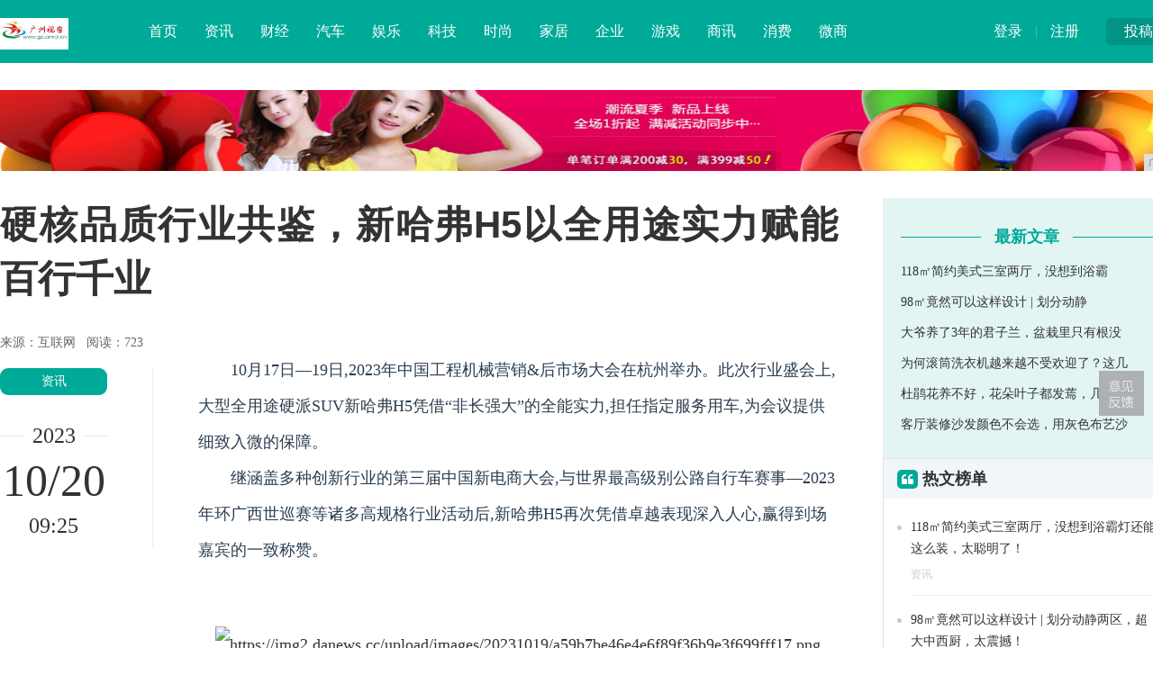

--- FILE ---
content_type: text/html
request_url: http://www.bqhgz.com/gznews/20231020/251317876.html
body_size: 7793
content:
<!DOCTYPE HTML>
<!--[if lt IE 7 ]> <html lang="zh-CN" class="ie6 ielt8"> <![endif]-->
<!--[if IE 7 ]>    <html lang="zh-CN" class="ie7 ielt8"> <![endif]-->
<!--[if IE 8 ]>    <html lang="zh-CN" class="ie8"> <![endif]-->
<!--[if (gte IE 9)|!(IE)]><!-->
<html lang="zh-CN">
    <!--<![endif]-->
    <head>
        <title>硬核品质行业共鉴，新哈弗H5以全用途实力赋能百行千业-广州视窗</title>
        <meta content="" name="keywords" />
        <meta content="" name="description" /><meta charset="utf-8" />
<meta http-equiv="X-UA-Compatible" content="IE=edge" />
<meta name="viewport" content="width=device-width, initial-scale=1" />
<link rel="shortcut icon" href="favicon.ico" />
<link rel="stylesheet" type="text/css" href="https://cdn.bootcss.com/zui/1.8.1/css/zui.min.css" />
<link rel="stylesheet" type="text/css" href="/res/css/base.css" />
<link rel="stylesheet" href="/res/css/add.css" /><style>
            body {
                padding-top: 0px;
            }

            .header {
                position: relative;
            }
        </style>
    </head>
    <body> 
        <div class="warp"><div class="header">
    <div class="width">
        <div class="bb1">
            <div class="up"><a href="/">投稿</a></div>
            <div class="user"><a href="/">登录</a> | <a href="/">注册</a></div>
        </div>
        <div class="logo"><a href="/"><img src="/res/images/logo.jpg"></a></div>
        <div class="nav">
            <dl>
                <dd><a href="/">首页</a></dd>
                <dd><a href="/gznews/" target="_blank">资讯</a></dd>
                <dd><a href="/caij/" target="_blank">财经</a></dd>
                <dd><a href="/qiche/" target="_blank">汽车</a></dd>
                <dd><a href="/yul/" target="_blank">娱乐</a></dd>
                <dd><a href="/keji/" target="_blank">科技</a></dd>
                <dd><a href="/shih/" target="_blank">时尚</a></dd>
                <dd><a href="/jiaju/" target="_blank">家居</a></dd>
                <dd><a href="/qiye/" target="_blank">企业</a></dd>
                <dd><a href="/youxi/" target="_blank">游戏</a></dd>
                <dd><a href="/shax/" target="_blank">商讯</a></dd>
                <dd><a href="/xif/" target="_blank">消费</a></dd>
                <dd><a href="/weis/" target="_blank">微商</a></dd>
            </dl>
        </div>
    </div>
</div><div class="width">
            <div class="top-ad">
                <script type="text/javascript" src="http://a.2349.cn/_ad/v2?su=http://www.bqhgz.com&sn=全站通栏顶"></script>
            </div>
            <div class="show_left">
                <h1 class="show_title">硬核品质行业共鉴，新哈弗H5以全用途实力赋能百行千业</h1>
                <p>
                    来源：互联网&nbsp;&nbsp;
                    <span class="editors" id="view-times">阅读：-</span>
                </p>
                <div class="sub_left" style="padding-top:18px; width:170px;">
                    <div class="show_tool">
                        <a href="/gznews/" class="show_cat">资讯</a>
                        <div class="show_time_y"><b class="name">2023</b></div>
                        <div class="show_time_m">10/20</div>
                        <div class="show_time_i">09:25</div>
                    </div>
                </div>
                <div class="sub_center bb2" style="width:760px;">
                    <!-- content -->
                    <div class="show_content"><p style="margin-top: 0px; margin-bottom: 0px; padding: 0px; -webkit-tap-highlight-color: rgba(0, 0, 0, 0); color: rgb(44, 62, 80); white-space: normal; background-color: rgb(255, 255, 255); text-indent: 2em;">10月17日—19日,2023年中国工程机械营销&amp;后市场大会在杭州举办。此次行业盛会上,大型全用途硬派SUV新哈弗H5凭借“非长强大”的全能实力,担任指定服务用车,为会议提供细致入微的保障。</p><p style="margin-top: 0px; margin-bottom: 0px; padding: 0px; -webkit-tap-highlight-color: rgba(0, 0, 0, 0); color: rgb(44, 62, 80); white-space: normal; background-color: rgb(255, 255, 255); text-indent: 2em;">继涵盖多种创新行业的第三届中国新电商大会,与世界最高级别公路自行车赛事—2023年环广西世巡赛等诸多高规格行业活动后,新哈弗H5再次凭借卓越表现深入人心,赢得到场嘉宾的一致称赞。</p><p style="margin-top: 0px; margin-bottom: 0px; padding: 0px; -webkit-tap-highlight-color: rgba(0, 0, 0, 0); color: rgb(44, 62, 80); white-space: normal; background-color: rgb(255, 255, 255); text-indent: 2em;"><br/></p><p style="text-align: center;"><img src="https://img2.danews.cc/upload/images/20231019/a59b7be46e4e6f89f36b9e3f699fff17.png" title="https://img2.danews.cc/upload/images/20231019/a59b7be46e4e6f89f36b9e3f699fff17.png" alt="https://img2.danews.cc/upload/images/20231019/a59b7be46e4e6f89f36b9e3f699fff17.png" style="border: none; display: inline-block; vertical-align: middle; margin: 10px 0px; max-width: 100%; height: auto !important;"/></p><p><br/></p><p style="margin-top: 0px; margin-bottom: 0px; padding: 0px; -webkit-tap-highlight-color: rgba(0, 0, 0, 0); color: rgb(44, 62, 80); white-space: normal; background-color: rgb(255, 255, 255); text-indent: 2em;"><strong>频频亮相</strong><strong>行业活动/体育赛事,</strong><strong>实力赋能百行千业</strong></p><p style="margin-top: 0px; margin-bottom: 0px; padding: 0px; -webkit-tap-highlight-color: rgba(0, 0, 0, 0); color: rgb(44, 62, 80); white-space: normal; background-color: rgb(255, 255, 255); text-indent: 2em;">作为工程建设中不可或缺的重要利器,工程机械产品最核心的素质便是品质与可靠性,而这恰恰和新哈弗H5的产品特性不谋而合。依托于长城汽车30余年造车经验,“全球SUV专家”哈弗品牌将坚实的品质保障和深厚的技术积淀融于一体,带来新哈弗H5。</p><p style="margin-top: 0px; margin-bottom: 0px; padding: 0px; -webkit-tap-highlight-color: rgba(0, 0, 0, 0); color: rgb(44, 62, 80); white-space: normal; background-color: rgb(255, 255, 255); text-indent: 2em;"><br/></p><p style="text-align: center;"><img src="https://img2.danews.cc/upload/ajax/20231019/9031976b5414c453efbe5069c276ffba.png" title="https://img2.danews.cc/upload/ajax/20231019/9031976b5414c453efbe5069c276ffba.png" alt="https://img2.danews.cc/upload/ajax/20231019/9031976b5414c453efbe5069c276ffba.png" style="border: none; display: inline-block; vertical-align: middle; margin: 10px 0px; max-width: 100%; height: auto !important;"/></p><p><br/></p><p style="margin-top: 0px; margin-bottom: 0px; padding: 0px; -webkit-tap-highlight-color: rgba(0, 0, 0, 0); color: rgb(44, 62, 80); white-space: normal; background-color: rgb(255, 255, 255); text-indent: 2em;">出于对新哈弗H5出色品质的高度认可,中国工程机械营销&amp;后市场大会选择它作为大会指定服务用车,提供完备的服务保障。新哈弗H5的出现让与会嘉宾眼前一亮,硬朗的身姿成为瞩目的视觉焦点,宽敞的内部空间更是有口皆碑。</p><p style="margin-top: 0px; margin-bottom: 0px; padding: 0px; -webkit-tap-highlight-color: rgba(0, 0, 0, 0); color: rgb(44, 62, 80); white-space: normal; background-color: rgb(255, 255, 255); text-indent: 2em;">无独有偶,在2023年环广西世巡赛上,新哈弗H5作为赛事唯一指定保障车也收获了一众好评。在比赛中,新哈弗H5以全用途实力为运动员提供保障支持,也为赛事保驾护航。它满载运动员随身行李、保温箱、自行车配件等物资补给,驰骋于各分站之间,快速响应选手的比赛需求,以保证大赛的顺利进行,让选手可以尽情冲刺、刷新赛绩。</p><p style="margin-top: 0px; margin-bottom: 0px; padding: 0px; -webkit-tap-highlight-color: rgba(0, 0, 0, 0); color: rgb(44, 62, 80); white-space: normal; background-color: rgb(255, 255, 255); text-indent: 2em;"><br/></p><p style="text-align: center;"><img src="https://img2.danews.cc/upload/ajax/20231019/53b4e508c023cb052f0afd0885b02d00.png" title="https://img2.danews.cc/upload/ajax/20231019/53b4e508c023cb052f0afd0885b02d00.png" alt="https://img2.danews.cc/upload/ajax/20231019/53b4e508c023cb052f0afd0885b02d00.png" style="border: none; display: inline-block; vertical-align: middle; margin: 10px 0px; max-width: 100%; height: auto !important;"/></p><p><br/></p><p style="margin-top: 0px; margin-bottom: 0px; padding: 0px; -webkit-tap-highlight-color: rgba(0, 0, 0, 0); color: rgb(44, 62, 80); white-space: normal; background-color: rgb(255, 255, 255); text-indent: 2em;">在中国长春举办的第三届中国新电商大会上,新哈弗H5以创新定位和过硬素质,生动展示了新消费语境下的哈弗品牌新产品新生态,让全年龄段的用户享受到全场景自由与多元化生活体验的同时,还为用户创造更多商业机会。</p><p style="margin-top: 0px; margin-bottom: 0px; padding: 0px; -webkit-tap-highlight-color: rgba(0, 0, 0, 0); color: rgb(44, 62, 80); white-space: normal; background-color: rgb(255, 255, 255); text-indent: 2em;"><br/></p><p style="text-align: center;"><img src="https://img2.danews.cc/upload/ajax/20231019/1bb5609406fd914624f57718be52764a.png" title="https://img2.danews.cc/upload/ajax/20231019/1bb5609406fd914624f57718be52764a.png" alt="https://img2.danews.cc/upload/ajax/20231019/1bb5609406fd914624f57718be52764a.png" style="border: none; display: inline-block; vertical-align: middle; margin: 10px 0px; max-width: 100%; height: auto !important;"/></p><p><br/></p><p style="margin-top: 0px; margin-bottom: 0px; padding: 0px; -webkit-tap-highlight-color: rgba(0, 0, 0, 0); color: rgb(44, 62, 80); white-space: normal; background-color: rgb(255, 255, 255); text-indent: 2em;"><strong>“非长强大”实力尽显,</strong><strong>全能担当</strong><strong>实至名归</strong></p><p style="margin-top: 0px; margin-bottom: 0px; padding: 0px; -webkit-tap-highlight-color: rgba(0, 0, 0, 0); color: rgb(44, 62, 80); white-space: normal; background-color: rgb(255, 255, 255); text-indent: 2em;">各大行业活动和体育赛事对新哈弗H5的广泛认可,源于产品实力的深厚积淀。得益于“非长强大”的核心优势,新哈弗H5成为横跨多个圈层、满足多种需求的理想保障车。例如,在工作环境相对恶劣的工程建设行业,无论是工程机械还是车辆都要适应复杂环境下的高强度使用。新哈弗H5诞生自专业的坦克平台,拥有稳定可靠的非承载式车身,加强式大梁很大程度上提高了其车身刚性及耐久性,让这款车足以胜任工地、野外等场合的交通和运输,是工程上灵活多用的全能选手。</p><p style="margin-top: 0px; margin-bottom: 0px; padding: 0px; -webkit-tap-highlight-color: rgba(0, 0, 0, 0); color: rgb(44, 62, 80); white-space: normal; background-color: rgb(255, 255, 255); text-indent: 2em;"><br/></p><p style="text-align: center;"><img src="https://img2.danews.cc/upload/ajax/20231019/26e18748b2473cc4c567c7a639f57d59.png" title="https://img2.danews.cc/upload/ajax/20231019/26e18748b2473cc4c567c7a639f57d59.png" alt="https://img2.danews.cc/upload/ajax/20231019/26e18748b2473cc4c567c7a639f57d59.png" style="border: none; display: inline-block; vertical-align: middle; margin: 10px 0px; max-width: 100%; height: auto !important;"/></p><p><br/></p><p style="margin-top: 0px; margin-bottom: 0px; padding: 0px; -webkit-tap-highlight-color: rgba(0, 0, 0, 0); color: rgb(44, 62, 80); white-space: normal; background-color: rgb(255, 255, 255); text-indent: 2em;">与此同时,新哈弗H5拥有超大空间和超级硬派的重要特点,是赛事保障场景的完美选择。面对各类比赛的所需物资,新哈弗H5拥有标准纵深1280mm、标准容积 700L的后备厢空间,放倒后排座椅后备厢最大纵深拓展至1965mm,最大容积达到2116L,接近2米的纯平空间满足多重需求。</p><p style="margin-top: 0px; margin-bottom: 0px; padding: 0px; -webkit-tap-highlight-color: rgba(0, 0, 0, 0); color: rgb(44, 62, 80); white-space: normal; background-color: rgb(255, 255, 255); text-indent: 2em;">此外,越野穿越等户外赛事对保障车的通过性有较高要求,2.0T汽/柴油发动机加采埃孚8AT变速箱的黄金动力组合、双速电控分时四驱以及车身空载状态下25°接近角和22°离去角,这些硬实力让新哈弗H5在各种环境下都能拥有出色性能,是赛事保障方面的专业选手。</p><p style="margin-top: 0px; margin-bottom: 0px; padding: 0px; -webkit-tap-highlight-color: rgba(0, 0, 0, 0); color: rgb(44, 62, 80); white-space: normal; background-color: rgb(255, 255, 255); text-indent: 2em;"><br/></p><p style="text-align: center;"><img src="https://img2.danews.cc/upload/ajax/20231019/dacd13ed08f051efc7e81e7b18a97652.png" title="https://img2.danews.cc/upload/ajax/20231019/dacd13ed08f051efc7e81e7b18a97652.png" alt="https://img2.danews.cc/upload/ajax/20231019/dacd13ed08f051efc7e81e7b18a97652.png" style="border: none; display: inline-block; vertical-align: middle; margin: 10px 0px; max-width: 100%; height: auto !important;"/></p><p><br/></p><p style="margin-top: 0px; margin-bottom: 0px; padding: 0px; -webkit-tap-highlight-color: rgba(0, 0, 0, 0); color: rgb(44, 62, 80); white-space: normal; background-color: rgb(255, 255, 255); text-indent: 2em;">基于市场上罕有的全用途实力,新哈弗H5的身影活跃在各大行业中,以脚踏实地之姿,为百行千业发展积极赋能、贡献一己之力。随着口碑的积累,未来新哈弗H5必将登上更大的舞台,成为口碑之作。</p><p><br style="font-family: 宋体; font-size: 14px; white-space: normal;"/></p><p><br/></p><p>推荐阅读：<a href="https://www.2349.cn" target="_blank">旗龙网</a></p>
                        <p>&nbsp;</p>
                        <div class="clear"></div>
                    </div>
                    <!-- content -->
                    <div class="show_line_t" style="margin-top:10px;"><b class="name">THE END</b></div>
                    <div class="show_disclaimer">本文系转载，版权归原作者所有；旨在传递信息，不代表广州视窗的观点和立场。</div>
                    <div class="show_scan"><img src="/res/images/show_scan.png"></div>
                    <div class="line_title">
                        <div class="line"></div>
                        <h3 class="name"><i class="icon icon-link"></i> 相关热点</h3>
                    </div>
                    <div class="show_relevant"><li><a href="/gznews/20201118/39218779.html" title="万豪国际3城12家餐厅再登2021年米其林指南 邀您打卡城中热门餐饮目的地" target="_blank">万豪国际3城12家餐厅再登2021年米其林指南 邀您打卡城中热门餐饮目的地</a></li><li><a href="/gznews/20200621/55402048.html" title="简单几招教你解决绝大部分手机变慢的毛病" target="_blank">简单几招教你解决绝大部分手机变慢的毛病</a></li><li><a href="/gznews/20200704/20172560.html" title="传承的经典——华为P8手机体验" target="_blank">传承的经典——华为P8手机体验</a></li><li><a href="/gznews/20200710/20282816.html" title="不是吧？一块手机电池污染水量竟然相当于3个标准游泳池！" target="_blank">不是吧？一块手机电池污染水量竟然相当于3个标准游泳池！</a></li><li><a href="/gznews/20200722/34233328.html" title="秋意正浓iPhone6s落叶壁纸欣赏 一地的唯美" target="_blank">秋意正浓iPhone6s落叶壁纸欣赏 一地的唯美</a></li><li><a href="/gznews/20200728/51563584.html" title="晚上躺着玩手机，久了会怎样？医生：会带来3种变化，请及时停止" target="_blank">晚上躺着玩手机，久了会怎样？医生：会带来3种变化，请及时停止</a></li></div>
                </div>
                <div class="clear"></div>
            </div>
            <div class="sub_right bb3" style="padding-top:30px;">
                <div class="show_user">
                    <div class="title">
                        <div class="l"></div>
                        <h5 class="name"><b>最新文章</b></h5>
                    </div>
                    <div class="lists">
                        <ul><li><a href="/gznews/20200415/36261.html" title="118㎡简约美式三室两厅，没想到浴霸灯还能这么装，太聪明了！" target="_blank">118㎡简约美式三室两厅，没想到浴霸</a></li><li><a href="/gznews/20200415/36592.html" title="98㎡竟然可以这样设计 | 划分动静两区，超大中西厨，太震撼！" target="_blank">98㎡竟然可以这样设计 | 划分动静</a></li><li><a href="/gznews/20200415/37183.html" title="大爷养了3年的君子兰，盆栽里只有根没有一点点土！" target="_blank">大爷养了3年的君子兰，盆栽里只有根没</a></li><li><a href="/gznews/20200415/37364.html" title="为何滚筒洗衣机越来越不受欢迎了？这几个缺点不能忍" target="_blank">为何滚筒洗衣机越来越不受欢迎了？这几</a></li><li><a href="/gznews/20200415/37535.html" title="杜鹃花养不好，花朵叶子都发蔫，几个好方法帮你解决" target="_blank">杜鹃花养不好，花朵叶子都发蔫，几个好</a></li><li><a href="/gznews/20200415/38156.html" title="客厅装修沙发颜色不会选，用灰色布艺沙发不会错，百搭效果好" target="_blank">客厅装修沙发颜色不会选，用灰色布艺沙</a></li></ul>
                    </div>
                </div><div class="base_box">
    <div class="title">
        <h3 class="name"><i class="icon-quote-left"></i> 热文榜单</h3>
    </div>
    <div class="content txt_hot"><div class="item">
            <div class="i"></div>
            <div class="r">
                <div class="t">
                    <a href="/gznews/20200415/36261.html" title="118㎡简约美式三室两厅，没想到浴霸灯还能这么装，太聪明了！" target="_blank">118㎡简约美式三室两厅，没想到浴霸灯还能这么装，太聪明了！</a>
                </div>
                <div class="d"><a href="/gznews/">资讯</a></div>
            </div>
            <div class="clear"></div>
        </div><div class="item">
            <div class="i"></div>
            <div class="r">
                <div class="t">
                    <a href="/gznews/20200415/36592.html" title="98㎡竟然可以这样设计 | 划分动静两区，超大中西厨，太震撼！" target="_blank">98㎡竟然可以这样设计 | 划分动静两区，超大中西厨，太震撼！</a>
                </div>
                <div class="d"><a href="/gznews/">资讯</a></div>
            </div>
            <div class="clear"></div>
        </div><div class="item">
            <div class="i"></div>
            <div class="r">
                <div class="t">
                    <a href="/gznews/20200415/37183.html" title="大爷养了3年的君子兰，盆栽里只有根没有一点点土！" target="_blank">大爷养了3年的君子兰，盆栽里只有根没有一点点土！</a>
                </div>
                <div class="d"><a href="/gznews/">资讯</a></div>
            </div>
            <div class="clear"></div>
        </div><div class="item">
            <div class="i"></div>
            <div class="r">
                <div class="t">
                    <a href="/gznews/20200415/37364.html" title="为何滚筒洗衣机越来越不受欢迎了？这几个缺点不能忍" target="_blank">为何滚筒洗衣机越来越不受欢迎了？这几个缺点不能忍</a>
                </div>
                <div class="d"><a href="/gznews/">资讯</a></div>
            </div>
            <div class="clear"></div>
        </div><div class="item">
            <div class="i"></div>
            <div class="r">
                <div class="t">
                    <a href="/gznews/20200415/37535.html" title="杜鹃花养不好，花朵叶子都发蔫，几个好方法帮你解决" target="_blank">杜鹃花养不好，花朵叶子都发蔫，几个好方法帮你解决</a>
                </div>
                <div class="d"><a href="/gznews/">资讯</a></div>
            </div>
            <div class="clear"></div>
        </div></div>
</div>
<div style="padding:30px 0px;">
<script type="text/javascript" src="http://a.2349.cn/_ad/v2?su=http://www.bqhgz.com&sn=列表文章位右图"></script>
</div>
<div class="line_title">
    <div class="line"></div>
    <h3 class="name"><i class="icon icon-heart-empty"></i> 相关推荐</h3>
</div>
<div class="right_pic_list"><div class="item">
        <a href="/gznews/20200415/36261.html" title="118㎡简约美式三室两厅，没想到浴霸灯还能这么装，太聪明了！" target="_blank">
            <img src="http://p9.pstatp.com/large/pgc-image/4205dacb2ba54f2f96b7efa38b399564" alt="118㎡简约美式三室两厅，没想到浴霸灯还能这么装，太聪明了！" />
            <h5 class="t">118㎡简约美式三室两厅，没想到浴霸灯还能这么装，</h5>
        </a>
    </div><div class="item">
        <a href="/gznews/20200415/36592.html" title="98㎡竟然可以这样设计 | 划分动静两区，超大中西厨，太震撼！" target="_blank">
            <img src="http://p1.pstatp.com/large/pgc-image/0a1b5f0323644c0d9f1fe431e3496683" alt="98㎡竟然可以这样设计 | 划分动静两区，超大中西厨，太震撼！" />
            <h5 class="t">98㎡竟然可以这样设计 | 划分动静两区，超大中西</h5>
        </a>
    </div><div class="item">
        <a href="/gznews/20200415/37183.html" title="大爷养了3年的君子兰，盆栽里只有根没有一点点土！" target="_blank">
            <img src="http://p3.pstatp.com/large/pgc-image/5de07bab51ca46cba8642315d52b40f4" alt="大爷养了3年的君子兰，盆栽里只有根没有一点点土！" />
            <h5 class="t">大爷养了3年的君子兰，盆栽里只有根没有一点点土！</h5>
        </a>
    </div><div class="item">
        <a href="/gznews/20200415/37364.html" title="为何滚筒洗衣机越来越不受欢迎了？这几个缺点不能忍" target="_blank">
            <img src="http://p1.pstatp.com/large/pgc-image/6cd2d5512a3d4242a61bb95e0479cb8e" alt="为何滚筒洗衣机越来越不受欢迎了？这几个缺点不能忍" />
            <h5 class="t">为何滚筒洗衣机越来越不受欢迎了？这几个缺点不能忍</h5>
        </a>
    </div><div class="item">
        <a href="/gznews/20200415/37535.html" title="杜鹃花养不好，花朵叶子都发蔫，几个好方法帮你解决" target="_blank">
            <img src="http://p1.pstatp.com/large/pgc-image/10582833e23141119e7fbf69099a5cb4" alt="杜鹃花养不好，花朵叶子都发蔫，几个好方法帮你解决" />
            <h5 class="t">杜鹃花养不好，花朵叶子都发蔫，几个好方法帮你解决</h5>
        </a>
    </div><div class="item">
        <a href="/gznews/20200415/38156.html" title="客厅装修沙发颜色不会选，用灰色布艺沙发不会错，百搭效果好" target="_blank">
            <img src="http://p3.pstatp.com/large/pgc-image/3cced367f97d470781101b67f0a89405" alt="客厅装修沙发颜色不会选，用灰色布艺沙发不会错，百搭效果好" />
            <h5 class="t">客厅装修沙发颜色不会选，用灰色布艺沙发不会错，百搭</h5>
        </a>
    </div></div></div>
            <div class="clear"></div>
            <!---->
        </div><!--底部开始-->
<div class="footer">
    <div class="width">
        <div class="l">
            <img src="/res/images/logo.jpg">
            <div class="txt">广州视窗（http://www.bqhgz.com）-广州最全面的综合性门户网站之一</div>
        </div>
        <div class="c">
            <div class="page">
                <a href="/">关于我们</a> | 
                <a href="http://a.2349.cn/lxwm.html">联系我们</a> |
                <a href="/sitemap.xml" target="_blank">XML地图</a> |
                <a href="/sitemap.html">网站地图</a><a href="/sitemap.txt" target="_blank">TXT</a> |
                <a href="/">版权声明</a>
            </div>
            <div class="contact" style="padding-top: 15px;">
                免责声明：所有文字、图片、视频、音频等资料均来自互联网，如果您发现本网站上有侵犯您的合法权益的内容，请联系我们，本网站将立即予以删除！
            </div>
        </div>
        <div class="r">
            <h3>关注我们</h3>
            <div class="icon">
                <a class="icon-weibo"><div class="tips">关注广州视窗官方微博<br />每日获取最新科技动态</div><i class="icon icon-sort-down"></i></a><a class="icon-wechat"><div class="tips"><br />关注广州视窗微信公众号 <br />探索科技与商业的逻辑 </div><i class="icon icon-sort-down"></i></a><a class="icon-qq"><div class="tips">商务合作、媒体邀约<br />赶紧联系我们</div><i class="icon icon-sort-down"></i></a>
            </div>
        </div>
        <div class="clear"></div>
        <div class="cert">
            <img src="/res/images/cert2.png">
            <img src="/res/images/cert4.png">
            <img src="/res/images/cert5.png">
            <img src="/res/images/cert7.png">
        </div>
    </div>
    <div class="byinfo">Copyright &copy; 2018-2019广州视窗/ 本网拒绝一切非法行为 欢迎监督举报 如有错误信息 欢迎纠正</div>
</div>
<div id="moquu_wmaps"><a href="javascript:void(0)" class='moquu_wmaps'></a></div>
<a id="moquu_top" href="javascript:void(0)"></a>
<script type="text/javascript" src="http://cdn.bootcss.com/jquery/2.1.1/jquery.min.js"></script>
<script type="text/javascript" src="http://cdn.bootcss.com/zui/1.8.1/js/zui.min.js"></script>
<script type="text/javascript" src="/res/js/jquery.easing.1.3.js"></script>
<script type="text/javascript" src="/res/js/Common.js"></script>
<script type="text/javascript" src="/res/js/script.js"></script>
<script src="http://static.anquan.org/static/outer/js/aq_auth.js"></script>
<script type="text/javascript">
    $(document).ready(function () {
        $('[data-toggle="tooltip"]').tooltip();
    });
</script>
<script>
(function(){
    var bp = document.createElement('script');
    var curProtocol = window.location.protocol.split(':')[0];
    if (curProtocol === 'https') {
        bp.src = 'https://zz.bdstatic.com/linksubmit/push.js';
    }
    else {
        bp.src = 'http://push.zhanzhang.baidu.com/push.js';
    }
    var s = document.getElementsByTagName("script")[0];
    s.parentNode.insertBefore(bp, s);
})();
</script></div>
        <script type="text/javascript">
            $(window).scroll(function () {
                var h_num = $(window).scrollTop();
                if (h_num > 310) {
                    $('.show_tool').addClass('show_fixer');
                } else {
                    $('.show_tool').removeClass('show_fixer');
                }
            });
            "17876" && setTimeout(function () {
                $.getJSON(["/ajax/viewArticle?s=", +new Date(), "&id=", "17876"].join(''), function (ret) {$('#view-times').html("阅读：" + ret.data);});
            }, 0);
            window._bd_share_config = { "common": { "bdSnsKey": {}, "bdText": "", "bdMini": "2", "bdMiniList": false, "bdPic": "", "bdStyle": "0", "bdSize": "16" }, "share": {} }; with (document) 0[(getElementsByTagName('head')[0] || body).appendChild(createElement('script')).src = 'http://bdimg.share.baidu.com/static/api/js/share.js?v=89860593.js?cdnversion=' + ~(-new Date() / 36e5)];
        </script>
    </body>
</html>

--- FILE ---
content_type: text/javascript;charset=UTF-8
request_url: http://a.2349.cn/_ad/v2?su=http://www.bqhgz.com&sn=%E5%85%A8%E7%AB%99%E9%80%9A%E6%A0%8F%E9%A1%B6
body_size: 418
content:
document.writeln('<div class="_yezi_ad" style=""><a href="http://a.2349.cn/_ad/jmp?p=OWMyMTQ3MmVkZGExYzI4NmQ1MmUzYjM3ODc1NTAyMTI=" target="_blank" style="position:relative;font-size:0;display: block;"><span title="http://2349.cn" style="position:absolute;z-index:2;font-size:10px;background:#dddddd;color:gray;right:0;bottom:0;padding: 2px 5px 2px 5px;display:block;">广告</span><img style="opacity:1 !important;" src="http://a.2349.cn/UploadFiles/86b98cce-d76b-4e4b-83ca-373209d9509f.jpg" width="1300" height="90" /></a></div>');


--- FILE ---
content_type: text/javascript;charset=UTF-8
request_url: http://a.2349.cn/_ad/v2?su=http://www.bqhgz.com&sn=%E5%88%97%E8%A1%A8%E6%96%87%E7%AB%A0%E4%BD%8D%E5%8F%B3%E5%9B%BE
body_size: 417
content:
document.writeln('<div class="_yezi_ad" style=""><a href="http://a.2349.cn/_ad/jmp?p=OWEyZjA2ZjA0ODlhZTg1NzM3YjBjMTJkNjlhYzJkM2Q=" target="_blank" style="position:relative;font-size:0;display: block;"><span title="http://2349.cn" style="position:absolute;z-index:2;font-size:10px;background:#dddddd;color:gray;right:0;bottom:0;padding: 2px 5px 2px 5px;display:block;">广告</span><img style="opacity:1 !important;" src="http://a.2349.cn/UploadFiles/70e1fa55-1c85-41fb-8802-f7f57dafb234.png" width="320" height="266" /></a></div>');
